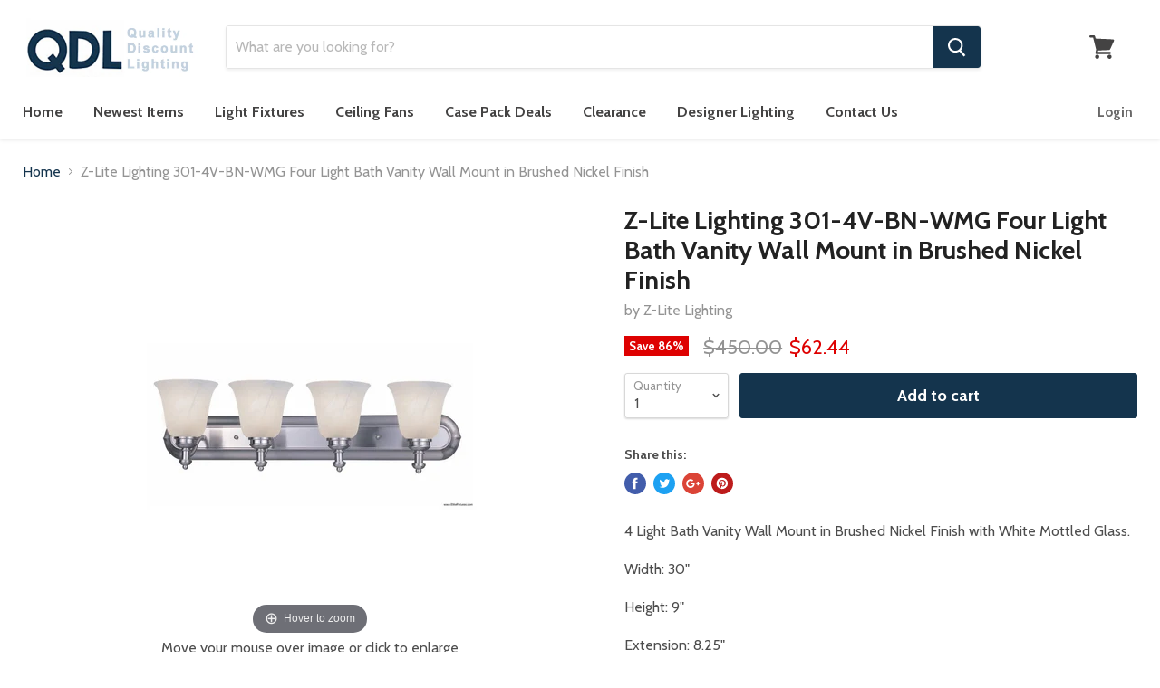

--- FILE ---
content_type: application/x-javascript
request_url: https://s3.amazonaws.com/els-apps/product-warnings/settings/3f2c85d57a62d16cf719b35612157c8a.js?q=033209
body_size: 804
content:
(function(){
Elspw.loadScript=function(a,b){var c=document.createElement("script");c.type="text/javascript",c.readyState?c.onreadystatechange=function(){"loaded"!=c.readyState&&"complete"!=c.readyState||(c.onreadystatechange=null,b())}:c.onload=function(){b()},c.src=a,document.getElementsByTagName("head")[0].appendChild(c)};
Elspw.config={"enabled":true,"button":"form[action=\"\/cart\/add\"] [type=submit], form[action=\"\/cart\/add\"] .shopify-payment-button__button","css":"","tag":"Els PW","alerts":[{"id":6915,"shop_id":6163,"enabled":1,"name":"Prop 65","settings":{"checkout_allowed":"1","line_item_property":"Proposition 65 Caliifornia "},"message":"<p><strong>STATE OF CALIFORNIA REQUIRED WARNING:<\/strong> These product(s) may expose you to chemicals including Lead which is known to the State of California to cause cancer, or birth defects, or other reproductive harm. For more information, go to <a title=\"California Proposition 65 Warnings\" href=\"http:\/\/www.p65warnings.ca.gov\/\">http:\/\/www.P65Warnings.ca.gov<\/a>.<\/p>","based_on":"all","one_time":1,"geo_enabled":0,"geo":[],"created_at":"2019-07-01 19:09:39","updated_at":"2020-03-03 23:58:57","tag":"Els PW 6915"}]};
Elspw.config.cdn = 'https://s3.amazonaws.com/els-apps/product-warnings/';
Elspw.loadScript('https://s3.amazonaws.com/els-apps/product-warnings/js/app.js?q=1',function(){});
})(Elspw)